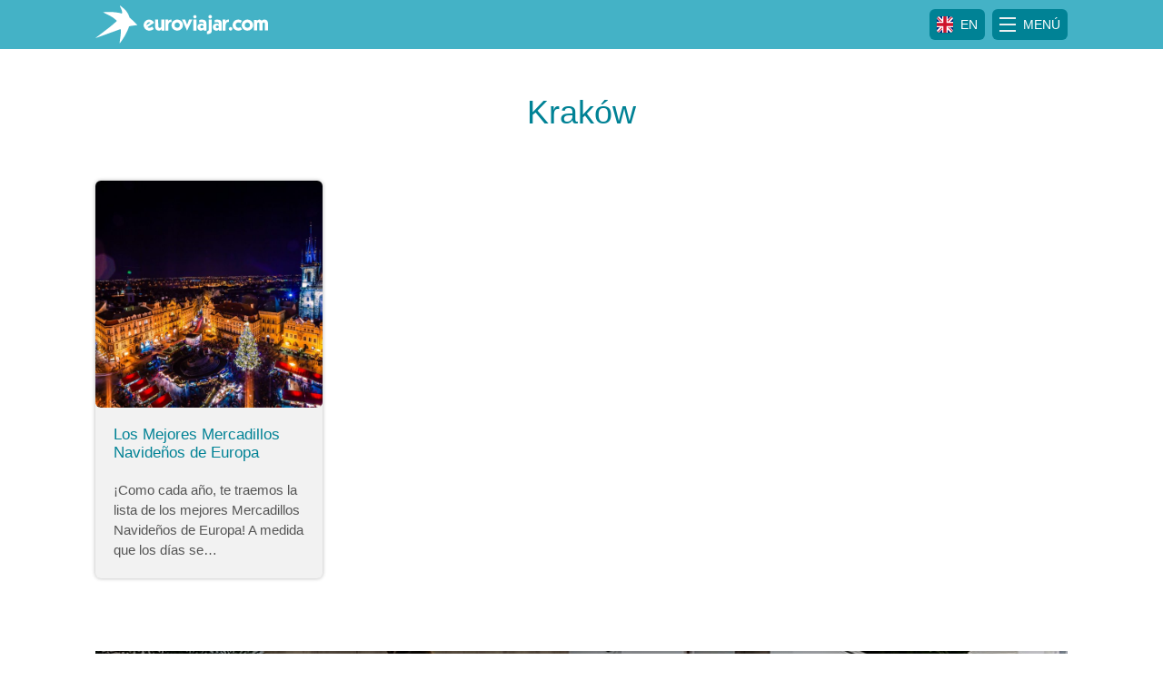

--- FILE ---
content_type: text/html; charset=UTF-8
request_url: https://euroviajar.com/tag/krakow-2/
body_size: 14748
content:
<!DOCTYPE html>
<html lang="es-ES">
<head>
<meta charset="UTF-8">
<meta name="viewport" content="width=device-width, initial-scale=1">
<link rel="profile" href="http://gmpg.org/xfn/11">
<!-- GetYourGuide Analytics -->
<script async defer src="https://widget.getyourguide.com/dist/pa.umd.production.min.js" data-gyg-partner-id="N4GEUDS"></script>
<meta name='robots' content='index, follow, max-image-preview:large, max-snippet:-1, max-video-preview:-1' />
	<style>img:is([sizes="auto" i], [sizes^="auto," i]) { contain-intrinsic-size: 3000px 1500px }</style>
	<link rel="alternate" hreflang="en" href="https://euroviajar.com/en/tag/krakow/" />
<link rel="alternate" hreflang="es" href="https://euroviajar.com/tag/krakow-2/" />
<link rel="alternate" hreflang="x-default" href="https://euroviajar.com/tag/krakow-2/" />

	<!-- This site is optimized with the Yoast SEO plugin v26.8 - https://yoast.com/product/yoast-seo-wordpress/ -->
	<title>Kraków - Euroviajar.com</title>
	<link rel="canonical" href="https://euroviajar.com/tag/krakow-2/" />
	<meta property="og:locale" content="es_ES" />
	<meta property="og:type" content="article" />
	<meta property="og:title" content="Kraków - Euroviajar.com" />
	<meta property="og:url" content="https://euroviajar.com/tag/krakow-2/" />
	<meta property="og:site_name" content="Euroviajar.com" />
	<meta name="twitter:card" content="summary_large_image" />
	<meta name="twitter:site" content="@euroviajar" />
	<script type="application/ld+json" class="yoast-schema-graph">{"@context":"https://schema.org","@graph":[{"@type":"CollectionPage","@id":"https://euroviajar.com/tag/krakow-2/","url":"https://euroviajar.com/tag/krakow-2/","name":"Kraków - Euroviajar.com","isPartOf":{"@id":"https://euroviajar.com/en/#website"},"primaryImageOfPage":{"@id":"https://euroviajar.com/tag/krakow-2/#primaryimage"},"image":{"@id":"https://euroviajar.com/tag/krakow-2/#primaryimage"},"thumbnailUrl":"https://euroviajar.com/wp-content/uploads/2018/12/Christmas-Market-in-Prague.jpg","breadcrumb":{"@id":"https://euroviajar.com/tag/krakow-2/#breadcrumb"},"inLanguage":"es"},{"@type":"ImageObject","inLanguage":"es","@id":"https://euroviajar.com/tag/krakow-2/#primaryimage","url":"https://euroviajar.com/wp-content/uploads/2018/12/Christmas-Market-in-Prague.jpg","contentUrl":"https://euroviajar.com/wp-content/uploads/2018/12/Christmas-Market-in-Prague.jpg","width":2220,"height":1480,"caption":"Christmas Market in Prague"},{"@type":"BreadcrumbList","@id":"https://euroviajar.com/tag/krakow-2/#breadcrumb","itemListElement":[{"@type":"ListItem","position":1,"name":"Home","item":"https://euroviajar.com/"},{"@type":"ListItem","position":2,"name":"Kraków"}]},{"@type":"WebSite","@id":"https://euroviajar.com/en/#website","url":"https://euroviajar.com/en/","name":"Euroviajar.com","description":"Guías de viaje, turismo, destinos y toda la información para viajar y disfrutar de todos los rincones de Europa.","publisher":{"@id":"https://euroviajar.com/en/#organization"},"potentialAction":[{"@type":"SearchAction","target":{"@type":"EntryPoint","urlTemplate":"https://euroviajar.com/en/?s={search_term_string}"},"query-input":{"@type":"PropertyValueSpecification","valueRequired":true,"valueName":"search_term_string"}}],"inLanguage":"es"},{"@type":"Organization","@id":"https://euroviajar.com/en/#organization","name":"Euroviajar.com","url":"https://euroviajar.com/en/","logo":{"@type":"ImageObject","inLanguage":"es","@id":"https://euroviajar.com/en/#/schema/logo/image/","url":"https://euroviajar.com/wp-content/uploads/2018/12/logo_ev_full.png","contentUrl":"https://euroviajar.com/wp-content/uploads/2018/12/logo_ev_full.png","width":863,"height":202,"caption":"Euroviajar.com"},"image":{"@id":"https://euroviajar.com/en/#/schema/logo/image/"},"sameAs":["http://www.facebook.com/euroviajar","https://x.com/euroviajar"]}]}</script>
	<!-- / Yoast SEO plugin. -->


<link rel="alternate" type="application/rss+xml" title="Euroviajar.com &raquo; Feed" href="https://euroviajar.com/feed/" />
<link rel="alternate" type="application/rss+xml" title="Euroviajar.com &raquo; Feed de los comentarios" href="https://euroviajar.com/comments/feed/" />
<link rel="alternate" type="application/rss+xml" title="Euroviajar.com &raquo; Etiqueta Kraków del feed" href="https://euroviajar.com/tag/krakow-2/feed/" />
<!-- euroviajar.com is managing ads with Advanced Ads 2.0.11 – https://wpadvancedads.com/ --><script id="eurov-ready">
			window.advanced_ads_ready=function(e,a){a=a||"complete";var d=function(e){return"interactive"===a?"loading"!==e:"complete"===e};d(document.readyState)?e():document.addEventListener("readystatechange",(function(a){d(a.target.readyState)&&e()}),{once:"interactive"===a})},window.advanced_ads_ready_queue=window.advanced_ads_ready_queue||[];		</script>
		<style id='classic-theme-styles-inline-css' type='text/css'>
/*! This file is auto-generated */
.wp-block-button__link{color:#fff;background-color:#32373c;border-radius:9999px;box-shadow:none;text-decoration:none;padding:calc(.667em + 2px) calc(1.333em + 2px);font-size:1.125em}.wp-block-file__button{background:#32373c;color:#fff;text-decoration:none}
</style>
<link rel='stylesheet' id='mailster-form-style-css' href='https://euroviajar.com/wp-content/plugins/mailster/build/form/style-index.css?ver=6.8.3' type='text/css' media='all' />
<link rel='stylesheet' id='mediaelement-css' href='https://euroviajar.com/wp-includes/js/mediaelement/mediaelementplayer-legacy.min.css?ver=4.2.17' type='text/css' media='all' />
<link rel='stylesheet' id='wp-mediaelement-css' href='https://euroviajar.com/wp-includes/js/mediaelement/wp-mediaelement.min.css?ver=6.8.3' type='text/css' media='all' />
<style id='jetpack-sharing-buttons-style-inline-css' type='text/css'>
.jetpack-sharing-buttons__services-list{display:flex;flex-direction:row;flex-wrap:wrap;gap:0;list-style-type:none;margin:5px;padding:0}.jetpack-sharing-buttons__services-list.has-small-icon-size{font-size:12px}.jetpack-sharing-buttons__services-list.has-normal-icon-size{font-size:16px}.jetpack-sharing-buttons__services-list.has-large-icon-size{font-size:24px}.jetpack-sharing-buttons__services-list.has-huge-icon-size{font-size:36px}@media print{.jetpack-sharing-buttons__services-list{display:none!important}}.editor-styles-wrapper .wp-block-jetpack-sharing-buttons{gap:0;padding-inline-start:0}ul.jetpack-sharing-buttons__services-list.has-background{padding:1.25em 2.375em}
</style>
<style id='global-styles-inline-css' type='text/css'>
:root{--wp--preset--aspect-ratio--square: 1;--wp--preset--aspect-ratio--4-3: 4/3;--wp--preset--aspect-ratio--3-4: 3/4;--wp--preset--aspect-ratio--3-2: 3/2;--wp--preset--aspect-ratio--2-3: 2/3;--wp--preset--aspect-ratio--16-9: 16/9;--wp--preset--aspect-ratio--9-16: 9/16;--wp--preset--color--black: #000000;--wp--preset--color--cyan-bluish-gray: #abb8c3;--wp--preset--color--white: #ffffff;--wp--preset--color--pale-pink: #f78da7;--wp--preset--color--vivid-red: #cf2e2e;--wp--preset--color--luminous-vivid-orange: #ff6900;--wp--preset--color--luminous-vivid-amber: #fcb900;--wp--preset--color--light-green-cyan: #7bdcb5;--wp--preset--color--vivid-green-cyan: #00d084;--wp--preset--color--pale-cyan-blue: #8ed1fc;--wp--preset--color--vivid-cyan-blue: #0693e3;--wp--preset--color--vivid-purple: #9b51e0;--wp--preset--gradient--vivid-cyan-blue-to-vivid-purple: linear-gradient(135deg,rgba(6,147,227,1) 0%,rgb(155,81,224) 100%);--wp--preset--gradient--light-green-cyan-to-vivid-green-cyan: linear-gradient(135deg,rgb(122,220,180) 0%,rgb(0,208,130) 100%);--wp--preset--gradient--luminous-vivid-amber-to-luminous-vivid-orange: linear-gradient(135deg,rgba(252,185,0,1) 0%,rgba(255,105,0,1) 100%);--wp--preset--gradient--luminous-vivid-orange-to-vivid-red: linear-gradient(135deg,rgba(255,105,0,1) 0%,rgb(207,46,46) 100%);--wp--preset--gradient--very-light-gray-to-cyan-bluish-gray: linear-gradient(135deg,rgb(238,238,238) 0%,rgb(169,184,195) 100%);--wp--preset--gradient--cool-to-warm-spectrum: linear-gradient(135deg,rgb(74,234,220) 0%,rgb(151,120,209) 20%,rgb(207,42,186) 40%,rgb(238,44,130) 60%,rgb(251,105,98) 80%,rgb(254,248,76) 100%);--wp--preset--gradient--blush-light-purple: linear-gradient(135deg,rgb(255,206,236) 0%,rgb(152,150,240) 100%);--wp--preset--gradient--blush-bordeaux: linear-gradient(135deg,rgb(254,205,165) 0%,rgb(254,45,45) 50%,rgb(107,0,62) 100%);--wp--preset--gradient--luminous-dusk: linear-gradient(135deg,rgb(255,203,112) 0%,rgb(199,81,192) 50%,rgb(65,88,208) 100%);--wp--preset--gradient--pale-ocean: linear-gradient(135deg,rgb(255,245,203) 0%,rgb(182,227,212) 50%,rgb(51,167,181) 100%);--wp--preset--gradient--electric-grass: linear-gradient(135deg,rgb(202,248,128) 0%,rgb(113,206,126) 100%);--wp--preset--gradient--midnight: linear-gradient(135deg,rgb(2,3,129) 0%,rgb(40,116,252) 100%);--wp--preset--font-size--small: 13px;--wp--preset--font-size--medium: 20px;--wp--preset--font-size--large: 36px;--wp--preset--font-size--x-large: 42px;--wp--preset--spacing--20: 0.44rem;--wp--preset--spacing--30: 0.67rem;--wp--preset--spacing--40: 1rem;--wp--preset--spacing--50: 1.5rem;--wp--preset--spacing--60: 2.25rem;--wp--preset--spacing--70: 3.38rem;--wp--preset--spacing--80: 5.06rem;--wp--preset--shadow--natural: 6px 6px 9px rgba(0, 0, 0, 0.2);--wp--preset--shadow--deep: 12px 12px 50px rgba(0, 0, 0, 0.4);--wp--preset--shadow--sharp: 6px 6px 0px rgba(0, 0, 0, 0.2);--wp--preset--shadow--outlined: 6px 6px 0px -3px rgba(255, 255, 255, 1), 6px 6px rgba(0, 0, 0, 1);--wp--preset--shadow--crisp: 6px 6px 0px rgba(0, 0, 0, 1);}:where(.is-layout-flex){gap: 0.5em;}:where(.is-layout-grid){gap: 0.5em;}body .is-layout-flex{display: flex;}.is-layout-flex{flex-wrap: wrap;align-items: center;}.is-layout-flex > :is(*, div){margin: 0;}body .is-layout-grid{display: grid;}.is-layout-grid > :is(*, div){margin: 0;}:where(.wp-block-columns.is-layout-flex){gap: 2em;}:where(.wp-block-columns.is-layout-grid){gap: 2em;}:where(.wp-block-post-template.is-layout-flex){gap: 1.25em;}:where(.wp-block-post-template.is-layout-grid){gap: 1.25em;}.has-black-color{color: var(--wp--preset--color--black) !important;}.has-cyan-bluish-gray-color{color: var(--wp--preset--color--cyan-bluish-gray) !important;}.has-white-color{color: var(--wp--preset--color--white) !important;}.has-pale-pink-color{color: var(--wp--preset--color--pale-pink) !important;}.has-vivid-red-color{color: var(--wp--preset--color--vivid-red) !important;}.has-luminous-vivid-orange-color{color: var(--wp--preset--color--luminous-vivid-orange) !important;}.has-luminous-vivid-amber-color{color: var(--wp--preset--color--luminous-vivid-amber) !important;}.has-light-green-cyan-color{color: var(--wp--preset--color--light-green-cyan) !important;}.has-vivid-green-cyan-color{color: var(--wp--preset--color--vivid-green-cyan) !important;}.has-pale-cyan-blue-color{color: var(--wp--preset--color--pale-cyan-blue) !important;}.has-vivid-cyan-blue-color{color: var(--wp--preset--color--vivid-cyan-blue) !important;}.has-vivid-purple-color{color: var(--wp--preset--color--vivid-purple) !important;}.has-black-background-color{background-color: var(--wp--preset--color--black) !important;}.has-cyan-bluish-gray-background-color{background-color: var(--wp--preset--color--cyan-bluish-gray) !important;}.has-white-background-color{background-color: var(--wp--preset--color--white) !important;}.has-pale-pink-background-color{background-color: var(--wp--preset--color--pale-pink) !important;}.has-vivid-red-background-color{background-color: var(--wp--preset--color--vivid-red) !important;}.has-luminous-vivid-orange-background-color{background-color: var(--wp--preset--color--luminous-vivid-orange) !important;}.has-luminous-vivid-amber-background-color{background-color: var(--wp--preset--color--luminous-vivid-amber) !important;}.has-light-green-cyan-background-color{background-color: var(--wp--preset--color--light-green-cyan) !important;}.has-vivid-green-cyan-background-color{background-color: var(--wp--preset--color--vivid-green-cyan) !important;}.has-pale-cyan-blue-background-color{background-color: var(--wp--preset--color--pale-cyan-blue) !important;}.has-vivid-cyan-blue-background-color{background-color: var(--wp--preset--color--vivid-cyan-blue) !important;}.has-vivid-purple-background-color{background-color: var(--wp--preset--color--vivid-purple) !important;}.has-black-border-color{border-color: var(--wp--preset--color--black) !important;}.has-cyan-bluish-gray-border-color{border-color: var(--wp--preset--color--cyan-bluish-gray) !important;}.has-white-border-color{border-color: var(--wp--preset--color--white) !important;}.has-pale-pink-border-color{border-color: var(--wp--preset--color--pale-pink) !important;}.has-vivid-red-border-color{border-color: var(--wp--preset--color--vivid-red) !important;}.has-luminous-vivid-orange-border-color{border-color: var(--wp--preset--color--luminous-vivid-orange) !important;}.has-luminous-vivid-amber-border-color{border-color: var(--wp--preset--color--luminous-vivid-amber) !important;}.has-light-green-cyan-border-color{border-color: var(--wp--preset--color--light-green-cyan) !important;}.has-vivid-green-cyan-border-color{border-color: var(--wp--preset--color--vivid-green-cyan) !important;}.has-pale-cyan-blue-border-color{border-color: var(--wp--preset--color--pale-cyan-blue) !important;}.has-vivid-cyan-blue-border-color{border-color: var(--wp--preset--color--vivid-cyan-blue) !important;}.has-vivid-purple-border-color{border-color: var(--wp--preset--color--vivid-purple) !important;}.has-vivid-cyan-blue-to-vivid-purple-gradient-background{background: var(--wp--preset--gradient--vivid-cyan-blue-to-vivid-purple) !important;}.has-light-green-cyan-to-vivid-green-cyan-gradient-background{background: var(--wp--preset--gradient--light-green-cyan-to-vivid-green-cyan) !important;}.has-luminous-vivid-amber-to-luminous-vivid-orange-gradient-background{background: var(--wp--preset--gradient--luminous-vivid-amber-to-luminous-vivid-orange) !important;}.has-luminous-vivid-orange-to-vivid-red-gradient-background{background: var(--wp--preset--gradient--luminous-vivid-orange-to-vivid-red) !important;}.has-very-light-gray-to-cyan-bluish-gray-gradient-background{background: var(--wp--preset--gradient--very-light-gray-to-cyan-bluish-gray) !important;}.has-cool-to-warm-spectrum-gradient-background{background: var(--wp--preset--gradient--cool-to-warm-spectrum) !important;}.has-blush-light-purple-gradient-background{background: var(--wp--preset--gradient--blush-light-purple) !important;}.has-blush-bordeaux-gradient-background{background: var(--wp--preset--gradient--blush-bordeaux) !important;}.has-luminous-dusk-gradient-background{background: var(--wp--preset--gradient--luminous-dusk) !important;}.has-pale-ocean-gradient-background{background: var(--wp--preset--gradient--pale-ocean) !important;}.has-electric-grass-gradient-background{background: var(--wp--preset--gradient--electric-grass) !important;}.has-midnight-gradient-background{background: var(--wp--preset--gradient--midnight) !important;}.has-small-font-size{font-size: var(--wp--preset--font-size--small) !important;}.has-medium-font-size{font-size: var(--wp--preset--font-size--medium) !important;}.has-large-font-size{font-size: var(--wp--preset--font-size--large) !important;}.has-x-large-font-size{font-size: var(--wp--preset--font-size--x-large) !important;}
:where(.wp-block-post-template.is-layout-flex){gap: 1.25em;}:where(.wp-block-post-template.is-layout-grid){gap: 1.25em;}
:where(.wp-block-columns.is-layout-flex){gap: 2em;}:where(.wp-block-columns.is-layout-grid){gap: 2em;}
:root :where(.wp-block-pullquote){font-size: 1.5em;line-height: 1.6;}
</style>
<link rel='stylesheet' id='cookie-notice-front-css' href='https://euroviajar.com/wp-content/plugins/cookie-notice/css/front.min.css?ver=2.5.7' type='text/css' media='all' />
<link rel='stylesheet' id='wpml-legacy-horizontal-list-0-css' href='https://euroviajar.com/wp-content/plugins/sitepress-multilingual-cms/templates/language-switchers/legacy-list-horizontal/style.min.css?ver=1' type='text/css' media='all' />
<link rel='stylesheet' id='ev-style-css' href='https://euroviajar.com/wp-content/themes/euroviajar/style.css?ver=6.8.3' type='text/css' media='all' />
<script type="text/javascript" id="wpml-cookie-js-extra">
/* <![CDATA[ */
var wpml_cookies = {"wp-wpml_current_language":{"value":"es","expires":1,"path":"\/"}};
var wpml_cookies = {"wp-wpml_current_language":{"value":"es","expires":1,"path":"\/"}};
/* ]]> */
</script>
<script type="text/javascript" src="https://euroviajar.com/wp-content/plugins/sitepress-multilingual-cms/res/js/cookies/language-cookie.js?ver=476000" id="wpml-cookie-js" defer="defer" data-wp-strategy="defer"></script>
<script type="text/javascript" src="https://ajax.googleapis.com/ajax/libs/jquery/3.4.1/jquery.min.js" id="jquery-core-js"></script>
<link rel="https://api.w.org/" href="https://euroviajar.com/wp-json/" /><link rel="alternate" title="JSON" type="application/json" href="https://euroviajar.com/wp-json/wp/v2/tags/1193" /><link rel="EditURI" type="application/rsd+xml" title="RSD" href="https://euroviajar.com/xmlrpc.php?rsd" />
<meta name="generator" content="WordPress 6.8.3" />
<meta name="generator" content="WPML ver:4.7.6 stt:1,2;" />
<!-- Global site tag (gtag.js) - Google Analytics -->
<!-- Google tag (gtag.js) -->
<script async src="https://www.googletagmanager.com/gtag/js?id=G-8B8W9DF0NW"></script>
<script>
  window.dataLayer = window.dataLayer || [];
  function gtag(){dataLayer.push(arguments);}
  gtag('js', new Date());

  gtag('config', 'G-8B8W9DF0NW');
</script><link rel="icon" href="https://euroviajar.com/wp-content/uploads/2017/01/cropped-favicon-2-360x360.png" sizes="32x32" />
<link rel="icon" href="https://euroviajar.com/wp-content/uploads/2017/01/cropped-favicon-2-360x360.png" sizes="192x192" />
<link rel="apple-touch-icon" href="https://euroviajar.com/wp-content/uploads/2017/01/cropped-favicon-2-360x360.png" />
<meta name="msapplication-TileImage" content="https://euroviajar.com/wp-content/uploads/2017/01/cropped-favicon-2-360x360.png" />
				<style type="text/css" id="c4wp-checkout-css">
					.woocommerce-checkout .c4wp_captcha_field {
						margin-bottom: 10px;
						margin-top: 15px;
						position: relative;
						display: inline-block;
					}
				</style>
							<style type="text/css" id="c4wp-v3-lp-form-css">
				.login #login, .login #lostpasswordform {
					min-width: 350px !important;
				}
				.wpforms-field-c4wp iframe {
					width: 100% !important;
				}
			</style>
			</head>
<body class="archive tag tag-krakow-2 tag-1193 wp-custom-logo wp-theme-euroviajar cookies-not-set aa-prefix-eurov-">
<section class="fr-offcanvas fr-offcanvas--left js-fr-offcanvas" id="offcanvas-1" style="visibility: hidden" aria-hidden="true">
    <aside id="offcanvas-sidebar" class="widget-area offcanvas-sidebar">

    <div class="offcanvas-menu-header container">
                                                                                                                    <a class="top-flag-icon" href="https://euroviajar.com/en/tag/krakow/">
                        <div class="flex-container">
                                                            <img src="https://euroviajar.com/wp-content/themes/euroviajar/assets/img/britishflag.svg" alt="English">
                                <div class="icon-label">EN</div>
                                                        </div>
                        </a>
                                                        <div class="fr-offcanvas-close js-fr-offcanvas-close">
            <div class="close_offcanvas_icon">
                <span class="line"></span>
                <span class="line"></span>
                <span class="line"></span>
            </div>
        </div>
    </div>
    <form role="search" method="get" class="search-form" action="https://euroviajar.com/">
		<input type="search" class="search-field"
		aria-label="Search"
		placeholder="Search …"
		value="" name="s"
		title="Search for:" />
			
		<svg xmlns="http://www.w3.org/2000/svg" viewBox="0 0 20 20"><defs><style>.search_svg_icon{fill:#b1b1b1}</style></defs><path id="Path_99" data-name="Path 99" class="search_svg_icon" d="M20 18.239l-4.151-4.151a8.612 8.612 0 0 0 1.761-5.283A8.751 8.751 0 0 0 8.805 0 8.751 8.751 0 0 0 0 8.805a8.751 8.751 0 0 0 8.805 8.805 8.612 8.612 0 0 0 5.283-1.761L18.239 20zM2.516 8.805a6.228 6.228 0 0 1 6.289-6.289 6.228 6.228 0 0 1 6.289 6.289 6.228 6.228 0 0 1-6.289 6.289 6.228 6.228 0 0 1-6.289-6.289z"/></svg>
</form>        
            <!-- <div class="container menu_header"> -->
                                            <!-- </div> -->
            
    <ul class="nav nav-tabs" id="menuTabs" role="tablist">
        <li class="nav-item">
            <a class="nav-link active" id="countries-tab" data-toggle="tab" href="#countries" role="tab" aria-controls="home" aria-selected="true">Países</a>
        </li>
        <li class="nav-item">
            <a class="nav-link" id="cities-tab" data-toggle="tab" href="#cities" role="tab" aria-controls="profile" aria-selected="false">Ciudades</a>
        </li>
    </ul>
    <div class="tab-content" id="menuTabsContent">
        <div class="tab-pane fade show active" id="countries" role="tabpanel" aria-labelledby="countries-tab">
                    </div>
        <div class="tab-pane fade" id="cities" role="tabpanel" aria-labelledby="cities-tab">
                    </div>
    </div>

</aside><!-- #secondary -->
</section>
<div id="page" class="site">
    <a class="skip-link sr-only" href="#content">Skip to content</a>
    <header id="masthead" class="site-header sticky-top" role="banner">
        <div class="container">
            <div class="logo">
                <a class="logo mr-auto" href="https://euroviajar.com">
                    <svg xmlns="http://www.w3.org/2000/svg" viewBox="0 0 904.26 200"><defs><style>.ev-1,.ev-2{fill:#fff;}</style></defs><title>Euroviajar.com</title><g id="logo_ev_top" data-name="logo_ev_top"><g id="logo_ev_top_sub" data-name="logo_ev_top_sub"><path class="ev-1" d="M112.25,81.26s-11.36,11.89-43,36.85L0,171.06s2.26-.32,39.81-13.78c43.75-15.87,92.45-33.47,92.45-33.47s2.68,12.65-1.19,40.32C127,189.52,126.89,200,126.89,200s20.19-26.6,33.12-51.68,16-38.44,16-38.44,4.49-1.68,14.31-3c30.11-4,30.23-4.17,30.23-4.17a296.37,296.37,0,0,1-21.72-20.51,221.22,221.22,0,0,0-20.43-19S175,44.57,158.59,26.09C141.2,7.76,127.75,0,127.75,0a69.87,69.87,0,0,0,5.06,13.56,112.52,112.52,0,0,1,5.56,12.49,29.12,29.12,0,0,1,.82,17S125.11,37,90.83,34.73c-36.36-1.64-50.52,1.34-50.52,1.34,12.44,6.89,26.12,12.44,41.28,21C102.19,69.12,112.25,81.26,112.25,81.26Z"/><path class="ev-2" d="M307.76,90.8,273,113.35a8.71,8.71,0,0,0,3.87,3,12.92,12.92,0,0,0,4.95,1q7.79,0,15.68-6.41l8.56,12.71a49.14,49.14,0,0,1-7.61,4.54,43.37,43.37,0,0,1-8.07,2.92,36.08,36.08,0,0,1-8.87,1.05A27.56,27.56,0,0,1,270,129.68a29.25,29.25,0,0,1-9.38-6.69,30.8,30.8,0,0,1-6-9.28,25.74,25.74,0,0,1-2.1-9.89,29.94,29.94,0,0,1,3.82-14.74,29.3,29.3,0,0,1,10.38-10.94,26.46,26.46,0,0,1,14.15-4,29.68,29.68,0,0,1,15.86,4.54A29.1,29.1,0,0,1,307.76,90.8Zm-39.57,12.71,19.94-13.43q-2-2.2-7.23-2.2A11.66,11.66,0,0,0,272,92.06a13.87,13.87,0,0,0-3.77,9.56Z"/><path class="ev-2" d="M345.38,107.92V74h16.4v58.17H346.67V123h-.21a13.91,13.91,0,0,1-6.07,7,16.79,16.79,0,0,1-8,2.1q-19.73,0-19.73-23.11V74h16.24l.16,33.92q0,4.56,2.18,7a8.63,8.63,0,0,0,12,0Q345.38,112.48,345.38,107.92Z"/><path class="ev-2" d="M366.66,132.23V74.15L382,74v9.77h.21a9.86,9.86,0,0,1,2-4.58,10.16,10.16,0,0,1,3.75-3.07,14.48,14.48,0,0,1,4.66-1.59A40.11,40.11,0,0,1,399,74V86.26c-9,0-11.82,3.64-13.54,6.13-1.38,2-3.49,5.46-3.49,9.53v30.31Z"/><path class="ev-2" d="M428.45,132.16a30.5,30.5,0,0,1-14.81-3.77A29.38,29.38,0,0,1,402.57,118a28.79,28.79,0,0,1-1.74-26.42,29,29,0,0,1,6.61-9.25,29.75,29.75,0,0,1,9.66-6.07,31.61,31.61,0,0,1,22.73,0,29.58,29.58,0,0,1,9.66,6.07,29.14,29.14,0,0,1,6.64,9.28,27.5,27.5,0,0,1,2.41,11.51,27.93,27.93,0,0,1-2.38,11.53,28.64,28.64,0,0,1-6.66,9.33,30.45,30.45,0,0,1-21,8.25Zm-13.68-29.11a13.71,13.71,0,0,0,27.42,0,13,13,0,0,0-1.9-6.79,14.08,14.08,0,0,0-5.07-5,13.23,13.23,0,0,0-13.48,0,14.07,14.07,0,0,0-5.07,5A12.94,12.94,0,0,0,414.77,103.05Z"/><path class="ev-2" d="M507.84,74.09l-27.63,58.07H480l-26.4-58,16.66-.1,10.2,27.22,10-27.22Z"/><path class="ev-2" d="M529.74,59.28a8.49,8.49,0,0,1-4.2,7.46,8.65,8.65,0,0,1-8.58,0,8.43,8.43,0,0,1-3.08-3.13,8.57,8.57,0,0,1-1.15-4.36A8.48,8.48,0,0,1,513.85,55a8.5,8.5,0,0,1,14.76,0A8.49,8.49,0,0,1,529.74,59.28Z"/><polygon class="ev-2" points="529.69 74 529.69 132.23 513.34 132.28 513.34 74 529.69 74"/><path class="ev-2" d="M543.84,90.14V76.5a43.41,43.41,0,0,1,7.41-1.77,48.76,48.76,0,0,1,7.41-.64q10.61,0,16.63,4.66t6,14.35v39.12H567.06V126h-.26q-4,6.2-13.43,6.2a19.73,19.73,0,0,1-10.17-2.49,16.08,16.08,0,0,1-6.41-6.92,23.14,23.14,0,0,1-2.18-10.33,17,17,0,0,1,2.61-9.43,17.26,17.26,0,0,1,7.07-6.23,21.65,21.65,0,0,1,9.64-2.18,20.13,20.13,0,0,1,6.46,1.13,19.8,19.8,0,0,1,5.69,2.92,9.28,9.28,0,0,0,.1-1.64,11.8,11.8,0,0,0-1.1-5.66,5.76,5.76,0,0,0-3.33-2.72,19.89,19.89,0,0,0-6.07-.74C551,87.88,548.59,88,543.84,90.14Zm6,22.09a6.51,6.51,0,0,0,2.33,5.28,8.76,8.76,0,0,0,5.82,1.95,8.66,8.66,0,0,0,5.79-1.95,6.55,6.55,0,0,0,2.31-5.28,6.34,6.34,0,0,0-2.31-5.18,9.78,9.78,0,0,0-11.61,0A6.33,6.33,0,0,0,549.84,112.23Z"/><path class="ev-2" d="M584.49,150l-.05-14.81c2.77,0,3.07,0,4.62-.59a5.38,5.38,0,0,0,3.07-2.56,11.25,11.25,0,0,0,1.23-5.87V74h16.35v53.76a40.57,40.57,0,0,1-1.05,10,14.46,14.46,0,0,1-10.51,10.92C595.23,149.55,589,150,584.49,150Z"/><path class="ev-2" d="M591.87,59.12a8.6,8.6,0,0,1,1.28-4.56,9.44,9.44,0,0,1,3.43-3.33A9.05,9.05,0,0,1,601.15,50a8.78,8.78,0,0,1,4.54,1.26,9.73,9.73,0,0,1,3.41,3.36,8.52,8.52,0,0,1,1.28,4.51,9.28,9.28,0,0,1-2.67,6.77,8.83,8.83,0,0,1-6.56,2.72,9.19,9.19,0,0,1-4.69-1.23,8.89,8.89,0,0,1-3.36-3.43A9.72,9.72,0,0,1,591.87,59.12Z"/><path class="ev-2" d="M698.81,122.37a8.6,8.6,0,0,1,1.28-4.56,9.44,9.44,0,0,1,3.43-3.33,9.05,9.05,0,0,1,4.56-1.23,8.78,8.78,0,0,1,4.54,1.26,9.73,9.73,0,0,1,3.41,3.36,8.52,8.52,0,0,1,1.28,4.51,9.28,9.28,0,0,1-2.67,6.77,8.83,8.83,0,0,1-6.56,2.72,9.2,9.2,0,0,1-4.69-1.23,8.89,8.89,0,0,1-3.36-3.43A9.72,9.72,0,0,1,698.81,122.37Z"/><path class="ev-2" d="M767.58,80.71l-8.51,12a14.93,14.93,0,0,0-4.82-2.79,16.77,16.77,0,0,0-5.74-1A13.36,13.36,0,0,0,739,92.65,12.38,12.38,0,0,0,735,102a17.79,17.79,0,0,0,1.67,7.82,13,13,0,0,0,4.87,5.48,13.28,13.28,0,0,0,7.25,2,14.68,14.68,0,0,0,10.35-4l9,11.79a16.89,16.89,0,0,1-5.46,3.82,33.12,33.12,0,0,1-7.28,2.41,34.18,34.18,0,0,1-6.9.79,31.3,31.3,0,0,1-15.76-3.9A27.05,27.05,0,0,1,722.3,118a27.71,27.71,0,0,1-3.61-13.84,32.7,32.7,0,0,1,2.2-12.2,27.8,27.8,0,0,1,6.18-9.51,27.53,27.53,0,0,1,9.51-6.15,32.32,32.32,0,0,1,11.94-2.18,31.33,31.33,0,0,1,10.2,1.72A28,28,0,0,1,767.58,80.71Z"/><path class="ev-2" d="M796.06,132.16a30.5,30.5,0,0,1-14.81-3.77A29.38,29.38,0,0,1,770.18,118a28.79,28.79,0,0,1-1.74-26.42A29,29,0,0,1,775,82.3a29.76,29.76,0,0,1,9.66-6.07,31.6,31.6,0,0,1,22.73,0,29.57,29.57,0,0,1,9.66,6.07,29.13,29.13,0,0,1,6.64,9.28,27.5,27.5,0,0,1,2.41,11.51,27.93,27.93,0,0,1-2.38,11.53,28.63,28.63,0,0,1-6.66,9.33,30.45,30.45,0,0,1-21,8.25Zm-13.68-29.11a13.71,13.71,0,0,0,27.42,0,12.94,12.94,0,0,0-1.9-6.79,14.08,14.08,0,0,0-5.07-5,13.23,13.23,0,0,0-13.48,0,14.08,14.08,0,0,0-5.07,5A12.94,12.94,0,0,0,782.37,103.05Z"/><path class="ev-2" d="M831,131.29V75.79l14.91.05v6.87h.21a12.73,12.73,0,0,1,12.25-8.61,15.13,15.13,0,0,1,7.12,1.72,14.67,14.67,0,0,1,5.38,4.79,16.59,16.59,0,0,1,6.38-4.84,19.86,19.86,0,0,1,8-1.67q7.69,0,11.89,3.51a17.05,17.05,0,0,1,5.64,9.12,53.21,53.21,0,0,1,1.44,13.09v31.32l-16.35.15V97.62q0-8.71-6-8.71a4.86,4.86,0,0,0-3,1.08,7.4,7.4,0,0,0-2.26,3,11.57,11.57,0,0,0-.85,4.59v33.52l-16.35.15V97.62q0-8.71-6-8.71a4.86,4.86,0,0,0-3,1.08,7.4,7.4,0,0,0-2.26,3,11.57,11.57,0,0,0-.85,4.59v33.52Z"/><path class="ev-2" d="M624.48,90.14V76.5a43.41,43.41,0,0,1,7.41-1.77,48.76,48.76,0,0,1,7.41-.64q10.61,0,16.63,4.66t6,14.35v39.12H647.69V126h-.26q-4,6.2-13.43,6.2a19.73,19.73,0,0,1-10.17-2.49,16.08,16.08,0,0,1-6.41-6.92,23.14,23.14,0,0,1-2.18-10.33,17,17,0,0,1,2.61-9.43,17.26,17.26,0,0,1,7.07-6.23,21.65,21.65,0,0,1,9.64-2.18A20.13,20.13,0,0,1,641,95.72a19.8,19.8,0,0,1,5.69,2.92,9.28,9.28,0,0,0,.1-1.64,11.8,11.8,0,0,0-1.1-5.66,5.76,5.76,0,0,0-3.33-2.72,19.89,19.89,0,0,0-6.07-.74C631.63,87.88,629.22,88,624.48,90.14Zm6,22.09a6.51,6.51,0,0,0,2.33,5.28,8.76,8.76,0,0,0,5.82,1.95,8.66,8.66,0,0,0,5.79-1.95,6.55,6.55,0,0,0,2.31-5.28,6.35,6.35,0,0,0-2.31-5.18,9.78,9.78,0,0,0-11.61,0A6.33,6.33,0,0,0,630.47,112.23Z"/><path class="ev-2" d="M666.82,132.28V74h15.33v9.77h.21a9.85,9.85,0,0,1,2-4.58,10.15,10.15,0,0,1,3.75-3.07,14.47,14.47,0,0,1,4.66-1.59,40.11,40.11,0,0,1,6.45-.53V86.31c-9,0-11.82,3.64-13.54,6.13-1.38,2-3.49,5.46-3.49,9.53v30.31Z"/></g></g></svg>                </a>
            </div>
            <div class="right-buttons">
                                                                                                                                                    <a class="top-flag-icon" href="https://euroviajar.com/en/tag/krakow/">
                                                                    <img src="https://euroviajar.com/wp-content/themes/euroviajar/assets/img/britishflag.svg" alt="English">
                                    <span class="icon-label">EN</span>
                                                            </a>
                                                                            <button type="button" class="nav-icon js-fr-offcanvas-open" aria-controls="offcanvas-1"> 
                    <div class="icono_menu" id="icono_menu">
                        <span class="line"></span>
                        <span class="line"></span>
                        <span class="line"></span>
                    </div>
                    <div class="icon-label">Menú</div>
                </button>
            </div>
        </div>
    </header>
<main id="main" class="container">
    <header class="archive-header">
        <h1 class="archive-title">Kraków</h1>            </header>

    <div class="tag-articles-grid">
                            <article class="post-10271 post type-post status-publish format-standard has-post-thumbnail hentry category-blog tag-berlin tag-bruselas tag-christmas-markets-2 tag-compras-en-berlin tag-compras-en-bruselas tag-compras-en-viena tag-compras-en-zaragoza tag-cracovia tag-krakow-2 tag-markets-in-krakow-2 tag-markets-in-prague-2 tag-mejores-mercadillos-de-navidad tag-mejores-mercadillos-navidenos-de-europa tag-mercadillos tag-mercadillos-en-berlin tag-mercadillos-en-viena tag-mercadillos-navidenos-en-berlin tag-mercadillos-navidenos-en-bruselas tag-mercadillos-navidenos-en-cracovia tag-mercadillos-navidenos-en-praga tag-mercadillos-navidenos-en-viena tag-mercadillos-navidenos-en-zaragoza tag-mercados-en-bruselas tag-navidad tag-praga tag-prague-2 tag-shopping-in-krakow-2 tag-shopping-in-prague-2 tag-viena tag-zaragoza-3">
    <a href="https://euroviajar.com/los-mejores-mercadillos-navidenos-de-europa/" rel="bookmark">
        <div class="image">
            <img width="600" height="600" src="https://euroviajar.com/wp-content/uploads/2018/12/Christmas-Market-in-Prague-600x600.jpg" class="img-fluid wp-post-image" alt="Los Mejores Mercadillos Navideños de Europa" decoding="async" fetchpriority="high" srcset="https://euroviajar.com/wp-content/uploads/2018/12/Christmas-Market-in-Prague-600x600.jpg 600w, https://euroviajar.com/wp-content/uploads/2018/12/Christmas-Market-in-Prague-360x360.jpg 360w" sizes="(max-width: 600px) 100vw, 600px" />        </div>

        <div class="content">
            <header class="entry-header">
                <h2 class="entry-title">Los Mejores Mercadillos Navideños de Europa</h2>
            </header>

            <div class="entry-content">
                ¡Como cada año, te traemos la lista de los mejores Mercadillos Navideños de Europa! A medida que los días se&hellip;            </div>
        </div>
    </a>
</article>
                                </div>
</main>
<div class="partners_block container">
    <h3>Únete al programa de partners de Euroviajar.com</h3>
    <p>¿Ofreces los mejores servicios de viajes en Europa? Te estamos buscando.</p>
        <a href="https://euroviajar.com/programa-partners-de-euroviajar-com/">Más información</a>
    <div class="gradient"></div>
</div>
<div id="suscripcion_boletin" class="pre-footer container">
    <div class="bloque_follow">
        <h3>Síguenos</h3>
        <ul>
                        <li><a class="fb" href="https://www.facebook.com/euroviajar/">Facebook</a></li>
            <li><a class="tw" href="https://twitter.com/euroviajar">Twitter</a></li>
            <li><a class="ins" href="https://www.instagram.com/euroviajar/">Instagram</a></li>
            <li><a class="lk" href="https://www.linkedin.com/company/euroviajar/">Linkedin</a></li>
            <li><a class="pin" href="https://www.pinterest.com/euroviajar/">Pinterest</a></li>
        </ul>
    </div>

    <div class="bloque_suscripcion">
        <h3>Únete a +30.000 suscriptores</h3>
        <p>Recibe las mejores ofertas de viaje directamente en tu correo electrónico.</p>
        <form class="form">
            <div class="flex-group">
                <label for="email_suscription" class="sr-only">E-mail</label>
                <input type="text" class="form-control" id="email_suscription" placeholder="Email" autocomplete="email" required>
                <button type="submit" id="subscription_button">¡Suscríbeme!</button>
            </div>
            <div class="inline-checkbox">
                                <input class="form-check-input" type="checkbox" value="" id="politica_privacidad_suscripcion" required>
                <label class="form-check-label" for="politica_privacidad_suscripcion">
                    Acepto la <a href="https://euroviajar.com/politica-de-privacidad/">política de privacidad</a> de Euroviajar.com.                </label>
            </div>
        </form>
    </div>
</div>

<footer id="colophon" class="site-footer" role="contentinfo">
    <div class="container grid-footer-wrapper">
        <div class="brand-wrapper">
            <svg id="logo_full_white" xmlns="http://www.w3.org/2000/svg" xmlns:xlink="http://www.w3.org/1999/xlink" viewBox="0 0 207.77 46"><defs><style>.cls1_evlf{fill:url(#linear-gradient);}.cls2_evlf{fill:#797979;}</style><linearGradient id="linear-gradient" x1="25.5" x2="25.5" y2="46" gradientUnits="userSpaceOnUse"><stop offset="0" stop-color="#1598d1"/><stop offset="1" stop-color="#136d96"/></linearGradient></defs><title>Asset 1</title><g id="Layer_2" data-name="Layer 2"><g id="logo_full_white" data-name="logo full white"><path id="Path_706" data-name="Path 706" class="cls1_evlf" d="M25.8,18.9s-2.7,2.7-9.9,8.6C7.7,33.6,0,39.5,0,39.5s.5,0,9.2-3.2c10.1-3.7,21.3-7.7,21.3-7.7s.7,2.9-.3,9.2a57.36,57.36,0,0,0-1,8.2,115,115,0,0,0,7.7-11.9,40.81,40.81,0,0,0,3.7-8.9,34,34,0,0,1,3.4-.7c6.9-1,7-1,7-1s-2.3-2-5-4.7a48.93,48.93,0,0,0-4.7-4.4A21.2,21.2,0,0,0,36.6,6a39.71,39.71,0,0,0-7-6,17.55,17.55,0,0,0,1.2,3.2c.7,1.9,1.1,2.9,1.1,2.9a5.79,5.79,0,0,1,.2,3.9S28.9,8.7,21,8.2c-8.4-.5-11.8.3-11.8.3,2.9,1.5,6,2.9,9.6,4.9A26.61,26.61,0,0,1,25.8,18.9Z"/><g id="Group_198" data-name="Group 198"><path id="Path_707" data-name="Path 707" class="cls2_evlf" d="M70.57,21.09l-8.1,5.2a2.7,2.7,0,0,0,.8.7,5,5,0,0,0,1.2.2,6.13,6.13,0,0,0,3.7-1.5l2,2.9a9.49,9.49,0,0,1-1.7,1,7.41,7.41,0,0,1-3.9.8,8.58,8.58,0,0,1-2.7-.5,6.62,6.62,0,0,1-2.2-1.5,5,5,0,0,1-1.3-2.2,5.93,5.93,0,0,1-.5-2.3,8.07,8.07,0,0,1,.8-3.4A7.91,7.91,0,0,1,61,18a5.08,5.08,0,0,1,3.2-1,6.86,6.86,0,0,1,3.7,1A5.83,5.83,0,0,1,70.57,21.09Zm-9,2.8,4.5-3a2.16,2.16,0,0,0-1.7-.5,2.46,2.46,0,0,0-2,1,3.49,3.49,0,0,0-.8,2.2Z"/><path id="Path_708" data-name="Path 708" class="cls2_evlf" d="M79.37,24.89V17h3.9v13.4h-3.5v-2.2h0a3.71,3.71,0,0,1-1.3,1.7,4.08,4.08,0,0,1-1.8.5q-4.5,0-4.5-5.4V17h3.5v7.9a3.37,3.37,0,0,0,.5,1.7,2.11,2.11,0,0,0,1.3.5,1.54,1.54,0,0,0,1.3-.5A2.35,2.35,0,0,0,79.37,24.89Z"/><path id="Path_709" data-name="Path 709" class="cls2_evlf" d="M84.17,30.59V17.19h3.5v2.2h0a1.9,1.9,0,0,1,.5-1,2.7,2.7,0,0,1,.8-.7,1.69,1.69,0,0,1,1-.3c.3,0,1-.2,1.5-.2v2.9a3.89,3.89,0,0,0-3.2,1.3,3.49,3.49,0,0,0-.8,2.2v7Z"/><path id="Path_710" data-name="Path 710" class="cls2_evlf" d="M98.47,30.59a8.08,8.08,0,0,1-3.4-.8,7.92,7.92,0,0,1-2.5-2.3,5.89,5.89,0,0,1-1-3.4,8.58,8.58,0,0,1,.5-2.7,6.63,6.63,0,0,1,1.5-2.2,5,5,0,0,1,2.2-1.3,7.54,7.54,0,0,1,5.4,0,9.79,9.79,0,0,1,2.2,1.3,5.41,5.41,0,0,1,1.5,2.2,8.57,8.57,0,0,1,.5,2.7,8.58,8.58,0,0,1-.5,2.7,6.63,6.63,0,0,1-1.5,2.2,5,5,0,0,1-2.2,1.3A12.46,12.46,0,0,1,98.47,30.59Zm-3.2-6.7a3,3,0,0,0,1,2.2,2.84,2.84,0,0,0,4,.3l.3-.3a3,3,0,0,0,1-2.2,2.69,2.69,0,0,0-.5-1.5,3.45,3.45,0,0,0-1.2-1.2,2.4,2.4,0,0,0-3,0,3.45,3.45,0,0,0-1.2,1.2,2.6,2.6,0,0,0-.4,1.5Z"/><path id="Path_711" data-name="Path 711" class="cls2_evlf" d="M116.77,17.19l-6.4,13.4h0l-6-13.4h3.9l2.3,6.2,2.3-6.2Z"/><path id="Path_712" data-name="Path 712" class="cls2_evlf" d="M121.77,13.69a1.69,1.69,0,0,1-.3,1,1.58,1.58,0,0,1-.7.7,1.82,1.82,0,0,1-2,0,1.58,1.58,0,0,1-.7-.7,1.82,1.82,0,0,1,0-2,1.58,1.58,0,0,1,.7-.7,5,5,0,0,1,1.2-.2c.5,0,.7,0,.8.2a1.58,1.58,0,0,1,.7.7A1.21,1.21,0,0,1,121.77,13.69Z"/><rect id="Rectangle_1186" data-name="Rectangle 1186" class="cls2_evlf" x="118.07" y="17.19" width="3.7" height="13.4"/><path id="Path_713" data-name="Path 713" class="cls2_evlf" d="M125.17,20.89v-3.2a4.67,4.67,0,0,1,1.7-.3,8.8,8.8,0,0,1,1.7-.2,6.71,6.71,0,0,1,3.9,1c1,.7,1.3,1.8,1.3,3.4v9.1h-3.4v-1.5h0a3.33,3.33,0,0,1-3,1.5,5.94,5.94,0,0,1-2.3-.5,2.83,2.83,0,0,1-1.5-1.7,5.93,5.93,0,0,1-.5-2.3,3.41,3.41,0,0,1,.7-2.2,3.53,3.53,0,0,1,1.7-1.5,5.45,5.45,0,0,1,2.2-.5,4,4,0,0,1,1.5.3,2.09,2.09,0,0,1,1.3.7v-.3a2.77,2.77,0,0,0-.3-1.3,2.7,2.7,0,0,0-.8-.7,5.85,5.85,0,0,0-1.3-.2A4.5,4.5,0,0,0,125.17,20.89Zm1.3,5a1.85,1.85,0,0,0,.5,1.2,2,2,0,0,0,2.7,0,1.69,1.69,0,0,0,.1-2.3l-.1-.1a2,2,0,0,0-2.7,0,2.08,2.08,0,0,0-.5,1.2Z"/><path id="Path_714" data-name="Path 714" class="cls2_evlf" d="M134.37,34.69v-3.4c.7,0,.7,0,1-.2a1.58,1.58,0,0,0,.7-.7,3.08,3.08,0,0,0,.3-1.3V17h3.7v12.4a8.58,8.58,0,0,1-.2,2.3,2.75,2.75,0,0,1-.8,1.5c-.3.5-.8.7-1.7,1A7.88,7.88,0,0,1,134.37,34.69Z"/><path id="Path_715" data-name="Path 715" class="cls2_evlf" d="M136.17,13.69a1.69,1.69,0,0,1,.3-1,6,6,0,0,1,.8-.8,1.82,1.82,0,0,1,2,0,2,2,0,0,1,.8.8,1.69,1.69,0,0,1,.3,1,1.49,1.49,0,0,1-.7,1.5,2.13,2.13,0,0,1-1.5.7,1.69,1.69,0,0,1-1-.3,6.06,6.06,0,0,1-.8-.8A1.82,1.82,0,0,1,136.17,13.69Z"/><path id="Path_716" data-name="Path 716" class="cls2_evlf" d="M160.67,28.29a1.69,1.69,0,0,1,.3-1,6,6,0,0,1,.8-.8,1.82,1.82,0,0,1,2,0,2,2,0,0,1,.8.8,1.69,1.69,0,0,1,.3,1,1.49,1.49,0,0,1-.7,1.5,2.13,2.13,0,0,1-1.5.7,1.69,1.69,0,0,1-1-.3,6.06,6.06,0,0,1-.8-.8A4.26,4.26,0,0,1,160.67,28.29Z"/><path id="Path_717" data-name="Path 717" class="cls2_evlf" d="M176.67,18.69l-2,2.7a2.4,2.4,0,0,0-1.2-.7,5.85,5.85,0,0,0-1.3-.2,3.49,3.49,0,0,0-2.2.8,2.65,2.65,0,0,0-.8,2.2,5.23,5.23,0,0,0,.3,1.8,3.74,3.74,0,0,0,1.2,1.3,3.37,3.37,0,0,0,1.7.5,3.57,3.57,0,0,0,2.3-.8l2,2.7a2,2,0,0,1-1.2.8,8.44,8.44,0,0,1-1.7.5,7.71,7.71,0,0,1-1.5.2,9.46,9.46,0,0,1-3.7-.8,6.33,6.33,0,0,1-2.3-2.3,7.22,7.22,0,0,1-.8-3.2,9.82,9.82,0,0,1,.5-2.9,9.81,9.81,0,0,1,1.3-2.2,5,5,0,0,1,2.2-1.3,8.13,8.13,0,0,1,5-.2A9.05,9.05,0,0,1,176.67,18.69Z"/><path id="Path_718" data-name="Path 718" class="cls2_evlf" d="M183.17,30.59a8.08,8.08,0,0,1-3.4-.8,7.92,7.92,0,0,1-2.5-2.3,5.89,5.89,0,0,1-1-3.4,8.58,8.58,0,0,1,.5-2.7,6.63,6.63,0,0,1,1.5-2.2,5,5,0,0,1,2.2-1.3,7.54,7.54,0,0,1,5.4,0,9.79,9.79,0,0,1,2.2,1.3,5.41,5.41,0,0,1,1.5,2.2,8.57,8.57,0,0,1,.5,2.7,8.58,8.58,0,0,1-.5,2.7,6.63,6.63,0,0,1-1.5,2.2,5,5,0,0,1-2.2,1.3A12.46,12.46,0,0,1,183.17,30.59Zm-3.2-6.7a2.7,2.7,0,0,0,1,2.2,2.84,2.84,0,0,0,4,.3l.3-.3a3,3,0,0,0,1-2.2,2.69,2.69,0,0,0-.5-1.5,3.45,3.45,0,0,0-1.2-1.2,2.4,2.4,0,0,0-3,0,3.45,3.45,0,0,0-1.2,1.2,3.71,3.71,0,0,0-.4,1.5Z"/><path id="Path_719" data-name="Path 719" class="cls2_evlf" d="M191.17,30.29V17.49h3.4V19h0a3.07,3.07,0,0,1,1-1.5,3.37,3.37,0,0,1,1.7-.5,5.09,5.09,0,0,1,1.7.3,3.45,3.45,0,0,1,1.2,1.2,4.43,4.43,0,0,1,1.5-1.2,2.89,2.89,0,0,1,1.8-.3,5,5,0,0,1,2.7.8,3.84,3.84,0,0,1,1.3,2.2,15.26,15.26,0,0,1,.3,3v7.2h-3.7v-7.7c0-1.3-.5-2-1.3-2a1,1,0,0,0-.7.2,1.79,1.79,0,0,0-.5.7,3.55,3.55,0,0,0-.2,1v7.9h-3.7v-7.7c0-1.3-.5-2-1.3-2a1,1,0,0,0-.7.2,1.79,1.79,0,0,0-.5.7,3.55,3.55,0,0,0-.2,1v7.9h-3.8Z"/><path id="Path_720" data-name="Path 720" class="cls2_evlf" d="M143.57,20.89v-3.2a4.67,4.67,0,0,1,1.7-.3,8.8,8.8,0,0,1,1.7-.2,6.71,6.71,0,0,1,3.9,1c1,.7,1.3,1.8,1.3,3.4v9.1h-3.4v-1.5h0a3.33,3.33,0,0,1-3,1.5,5.94,5.94,0,0,1-2.3-.5,2.83,2.83,0,0,1-1.5-1.7,5.93,5.93,0,0,1-.5-2.3,3.41,3.41,0,0,1,.7-2.2,3.53,3.53,0,0,1,1.7-1.5,5.45,5.45,0,0,1,2.2-.5,4,4,0,0,1,1.5.3,2.09,2.09,0,0,1,1.3.7v-.3a2.77,2.77,0,0,0-.3-1.3,2.7,2.7,0,0,0-.8-.7,5.85,5.85,0,0,0-1.3-.2A4.71,4.71,0,0,0,143.57,20.89Zm1.5,5a1.85,1.85,0,0,0,.5,1.2,2,2,0,0,0,2.7,0,1.69,1.69,0,0,0,.1-2.3l-.1-.1a2,2,0,0,0-2.7,0,2.08,2.08,0,0,0-.5,1.2Z"/><path id="Path_721" data-name="Path 721" class="cls2_evlf" d="M153.47,30.59V17.19H157v2.2h0a1.9,1.9,0,0,1,.5-1,2.7,2.7,0,0,1,.8-.7,1.69,1.69,0,0,1,1-.3c.3,0,1-.2,1.5-.2v2.9a3.89,3.89,0,0,0-3.2,1.3,3.49,3.49,0,0,0-.8,2.2v7Z"/></g><path class="cls2_evlf" d="M61.8,43.1v.6c0,.1,0,.1-.1.1h-3c-.1,0-.1,0-.1-.1V38.2c0-.1,0-.1.1-.1h2.9c.1,0,.1,0,.1.1v.6c0,.1,0,.1-.1.1H59.5v1.5h1.8c.1,0,.1,0,.1.1v.6c0,.1,0,.1-.1.1H59.5v1.7h2.2C61.7,43,61.8,43,61.8,43.1Z"/><path class="cls2_evlf" d="M66.2,41.3v2.4c0,.1,0,.1-.1.1h-.7c-.1,0-.1,0-.1-.1V41.6c0-.8-.2-1.1-.8-1.1a1.6,1.6,0,0,0-1,.5v2.6c0,.1,0,.1-.1.1h-.7c-.1,0-.1,0-.1-.1V39.8c0-.1,0-.1.1-.1H63a.47.47,0,0,1,.5.5,2,2,0,0,1,1.3-.6C65.7,39.7,66.2,40.1,66.2,41.3Z"/><path class="cls2_evlf" d="M68.2,39.9v4.7c0,.8-.4,1.2-1.1,1.2a1.64,1.64,0,0,1-.9-.2.1.1,0,0,1-.1-.1l.1-.4c0-.1,0-.2.1-.1a1.09,1.09,0,0,0,.5.1c.3,0,.5-.2.5-.6V40c0-.1,0-.1.1-.1H68A.14.14,0,0,1,68.2,39.9Zm-1.1-1.2c0-.4.3-.5.6-.5a.56.56,0,0,1,.6.5c0,.4-.2.5-.6.5A.56.56,0,0,1,67.1,38.7Z"/><path class="cls2_evlf" d="M69,41.8a1.87,1.87,0,0,1,2-2.1,1.83,1.83,0,0,1,2,2.1,2,2,0,1,1-4,0Zm3.1,0c0-1-.4-1.3-1.1-1.3s-1.1.3-1.1,1.3.4,1.3,1.1,1.3S72.1,42.8,72.1,41.8Z"/><path class="cls2_evlf" d="M77.2,39.9l-2.1,5.7c0,.1-.1.1-.2.1h-.6c-.1,0-.1,0-.1-.1l.7-1.9h-.1c-.1,0-.1,0-.1-.1l-1.3-3.8c0-.1,0-.1.1-.1h.7c.1,0,.1,0,.1.1l.9,2.9,1-2.9a.1.1,0,0,1,.1-.1H77C77.2,39.8,77.3,39.9,77.2,39.9Z"/><path class="cls2_evlf" d="M83.2,43.1v.6c0,.1,0,.1-.1.1h-3c-.1,0-.1,0-.1-.1V38.2c0-.1,0-.1.1-.1H83c.1,0,.1,0,.1.1v.6c0,.1,0,.1-.1.1H80.9v1.5h1.8c.1,0,.1,0,.1.1v.6c0,.1,0,.1-.1.1H80.9v1.7h2.2C83.2,43,83.2,43,83.2,43.1Z"/><path class="cls2_evlf" d="M87.6,43.8h-.3a.47.47,0,0,1-.5-.5h0a2,2,0,0,1-1.4.6c-.9,0-1.3-.5-1.3-1.6V39.9c0-.1,0-.1.1-.1h.7c.1,0,.1,0,.1.1v2c0,1,.3,1.2.8,1.2a1.23,1.23,0,0,0,.8-.4V40c0-.1,0-.1.1-.1h.7c.1,0,.1,0,.1.1v2.9a2.77,2.77,0,0,0,.1.9Z"/><path class="cls2_evlf" d="M90.8,39.8v.8c0,.1,0,.1-.1.1-.7.1-1.2.2-1.2.6v2.4c0,.1,0,.1-.1.1h-.7c-.1,0-.1,0-.1-.1V39.9c0-.1,0-.1.1-.1H89a.47.47,0,0,1,.5.5h0a2.38,2.38,0,0,1,1.1-.6C90.8,39.7,90.8,39.8,90.8,39.8Z"/><path class="cls2_evlf" d="M91.2,41.8a1.87,1.87,0,0,1,2-2.1,1.83,1.83,0,0,1,2,2.1,2,2,0,1,1-4,0Zm3.1,0c0-1-.4-1.3-1.1-1.3s-1.1.3-1.1,1.3.4,1.3,1.1,1.3S94.3,42.8,94.3,41.8Z"/><path class="cls2_evlf" d="M99.7,41.8a1.92,1.92,0,0,1-2,2.1h-.8v1.8c0,.1,0,.1-.1.1h-.7c-.1,0-.1,0-.1-.1V39.9c0-.1,0-.1.1-.1h.3a.47.47,0,0,1,.5.5,2,2,0,0,1,1.2-.6C99.4,39.7,99.7,40.9,99.7,41.8Zm-.9,0c0-.5-.1-1.3-.9-1.3a1.33,1.33,0,0,0-1,.6v2h.8C98.4,43.1,98.8,42.7,98.8,41.8Z"/><path class="cls2_evlf" d="M104.1,41.4h0c0,.4-.2.7-.6.7h-2.2a.94.94,0,0,0,1.2.9,1.6,1.6,0,0,0,1.1-.4c.1,0,.1,0,.2.1l.2.4c0,.1,0,.1-.1.2a2.67,2.67,0,0,1-1.6.6,1.91,1.91,0,0,1-2-2.1,1.85,1.85,0,0,1,1.9-2.1A1.78,1.78,0,0,1,104.1,41.4Zm-.9,0c-.1-.7-.3-.9-1-.9a.92.92,0,0,0-1,.9Z"/></g></g></svg>            <p>Ofrecemos la mejor información para viajar por Europa, los mejores hoteles en las ciudades más interesantes, maravillas naturales, viajes por carretera y todo para Disfrutar Europa.</p>
        </div>
        
        <div class="footer-menu">
            <div class="menu-servicios-profesionales-container"><ul id="footer" class="menu"><li id="menu-item-19966" class="menu-item menu-item-type-post_type menu-item-object-page menu-item-19966"><a href="https://euroviajar.com/programa-partners-de-euroviajar-com/">Programa de Partners</a></li>
<li id="menu-item-20669" class="menu-item menu-item-type-post_type menu-item-object-page menu-item-20669"><a href="https://euroviajar.com/sobre-euroviajar-com/">Sobre Euroviajar.com</a></li>
<li id="menu-item-20668" class="menu-item menu-item-type-post_type menu-item-object-page menu-item-20668"><a href="https://euroviajar.com/contacto/">Contacto</a></li>
</ul></div>        </div>
        <div class="legal-menu">
            <div class="menu-legal-container"><ul id="legal-menu" class="menu"><li id="menu-item-7711" class="menu-item menu-item-type-post_type menu-item-object-page menu-item-7711"><a href="https://euroviajar.com/aviso-legal/">Aviso Legal</a></li>
<li id="menu-item-10073" class="menu-item menu-item-type-post_type menu-item-object-page menu-item-10073"><a href="https://euroviajar.com/politica-de-cookies/">Política de Cookies</a></li>
<li id="menu-item-10072" class="menu-item menu-item-type-post_type menu-item-object-page menu-item-10072"><a href="https://euroviajar.com/politica-de-privacidad/">Política de Privacidad</a></li>
<li id="menu-item-20670" class="menu-item menu-item-type-post_type menu-item-object-page menu-item-20670"><a href="https://euroviajar.com/sitemap/">Sitemap</a></li>
</ul></div>        </div>

        <div class="credits">© Euroviajar.com<br>Todos los derechos reservados.</div>
        
    </div>
    
    <div class="plane-wrapper">
        <div class="plane-bottom">
            <svg id="airplane_svg" xmlns="http://www.w3.org/2000/svg" viewBox="-332 285.2 126.6 43.8"><style>.st0{fill:none;stroke:#666666;stroke-width:1;stroke-linecap:round;stroke-linejoin:round;stroke-miterlimit:10;} .st1{fill:transparent;stroke:#666666;stroke-width:1;stroke-linecap:round;stroke-linejoin:round;stroke-miterlimit:10;}</style><path class="st0 path" stroke-dasharray="12" stroke-dashoffset="12" d="M-209.5,306v12"/><path class="st0 path" stroke-dasharray="12" stroke-dashoffset="12" d="M-209.5,305.9v-12"/><path class="st1" d="M-215.4 299.4c4.9 0 8.8 2.9 8.8 6.6 0 3.7-3.9 6.6-8.8 6.6"/><path class="st0" d="M-292.9 308.5h-2.4c-5.8 0-10.5-5.7-10.5-11.5v-4.1c0-3.6 3-6.6 6.6-6.6 3.4 0 6.2 2.8 6.2 6.2v16h.1z"/><path class="st1" d="M-292.9 292.6l7.8 6.6"/><path class="st0" d="M-224.7 318.3h-37.5s2.3-4.9 18.6-4.9 18.9 4.9 18.9 4.9zm0-26.6h-37.5s2.3-4.9 18.6-4.9 18.9 4.9 18.9 4.9z"/><path class="st0" d="M-256 314.4l-36.8-5.9.3-9.1h43.8v1.2c.3 3.7 3.5 6.7 7.3 6.7s6.9-2.8 7.3-6.5v-1.4h18.8v13.3l-14.3 2.5M-252.4 313.8v-22.1"/><path class="st0" d="M-234.6 313.8v-22.1l-17.6 22.2"/><circle class="st0" cx="-218.9" cy="323.8" r="4"/><line class="st0 smoke smoke1" x1="-320.1" y1="302.7" x2="-326.5" y2="302.7"/><path class="st0" d="M-215.8,313.4l-3.1,10.4l-3.6-9.4 M-292.6,299.4h-17.6 M-224.7,299.4v-7.7l-5.7,7.7"/><line class="st0 smoke smoke2" x1="-324.4" y1="297.4" x2="-330.8" y2="297.4"/><line class="st0 smoke smoke3" x1="-317.7" y1="292.2" x2="-324.1" y2="292.2"/><line class="st0 smoke smoke4" x1="-312.5" y1="295.9" x2="-318.9" y2="295.9" /></svg>
        </div>
    </div>
</footer>
</div>
<div class="backdrop_menu"></div>
<script type="speculationrules">
{"prefetch":[{"source":"document","where":{"and":[{"href_matches":"\/*"},{"not":{"href_matches":["\/wp-*.php","\/wp-admin\/*","\/wp-content\/uploads\/*","\/wp-content\/*","\/wp-content\/plugins\/*","\/wp-content\/themes\/euroviajar\/*","\/*\\?(.+)"]}},{"not":{"selector_matches":"a[rel~=\"nofollow\"]"}},{"not":{"selector_matches":".no-prefetch, .no-prefetch a"}}]},"eagerness":"conservative"}]}
</script>
<a rel="nofollow" style="display:none" href="https://euroviajar.com/?blackhole=cd5ead0ae4" title="¡NO sigas este enlace o serás bloqueado en este sitio!">Euroviajar.com</a>
<script type="text/javascript" id="cookie-notice-front-js-before">
/* <![CDATA[ */
var cnArgs = {"ajaxUrl":"https:\/\/euroviajar.com\/wp-admin\/admin-ajax.php","nonce":"cf13f5f3ef","hideEffect":"fade","position":"bottom","onScroll":false,"onScrollOffset":100,"onClick":false,"cookieName":"cookie_notice_accepted","cookieTime":2592000,"cookieTimeRejected":2592000,"globalCookie":false,"redirection":false,"cache":false,"revokeCookies":false,"revokeCookiesOpt":"automatic"};
/* ]]> */
</script>
<script type="text/javascript" src="https://euroviajar.com/wp-content/plugins/cookie-notice/js/front.min.js?ver=2.5.7" id="cookie-notice-front-js"></script>
<script type="text/javascript" id="subscription-js-js-extra">
/* <![CDATA[ */
var localize_ev = {"ajax_url":"https:\/\/euroviajar.com\/wp-admin\/admin-ajax.php","ajax_nonce":"b4ea20c582","subscribe_button":"\u00a1Suscr\u00edbeme!","subscription_success_title":"Done, check your email to finish!","subscription_error_title":"There was an error, please reload and try again.","action_text_close":"Cerrar","view_less":"Ver menos","view_more":"Ver m\u00e1s"};
/* ]]> */
</script>
<script type="text/javascript" src="https://euroviajar.com/wp-content/themes/euroviajar/assets/js/subscription.js?ver=6.8.3" id="subscription-js-js"></script>
<script type="text/javascript" src="https://euroviajar.com/wp-content/themes/euroviajar/assets/js/tag.js?ver=6.8.3" id="tag-js-js"></script>
<script type="text/javascript" src="https://euroviajar.com/wp-content/plugins/advanced-ads/admin/assets/js/advertisement.js?ver=2.0.11" id="advanced-ads-find-adblocker-js"></script>
<script>!function(){window.advanced_ads_ready_queue=window.advanced_ads_ready_queue||[],advanced_ads_ready_queue.push=window.advanced_ads_ready;for(var d=0,a=advanced_ads_ready_queue.length;d<a;d++)advanced_ads_ready(advanced_ads_ready_queue[d])}();</script>
		<!-- Cookie Notice plugin v2.5.7 by Hu-manity.co https://hu-manity.co/ -->
		<div id="cookie-notice" role="dialog" class="cookie-notice-hidden cookie-revoke-hidden cn-position-bottom" aria-label="Cookie Notice" style="background-color: rgba(0,0,0,0.8);"><div class="cookie-notice-container" style="color: #fff"><span id="cn-notice-text" class="cn-text-container">Utilizamos cookies para asegurar que damos la mejor experiencia al usuario en nuestro sitio web. Si continúa utilizando este sitio asumiremos que está de acuerdo.</span><span id="cn-notice-buttons" class="cn-buttons-container"><button id="cn-accept-cookie" data-cookie-set="accept" class="cn-set-cookie cn-button cn-button-custom button" aria-label="Aceptar">Aceptar</button></span><span id="cn-close-notice" data-cookie-set="accept" class="cn-close-icon" title="No"></span></div>
			
		</div>
		<!-- / Cookie Notice plugin --></body>
</html>